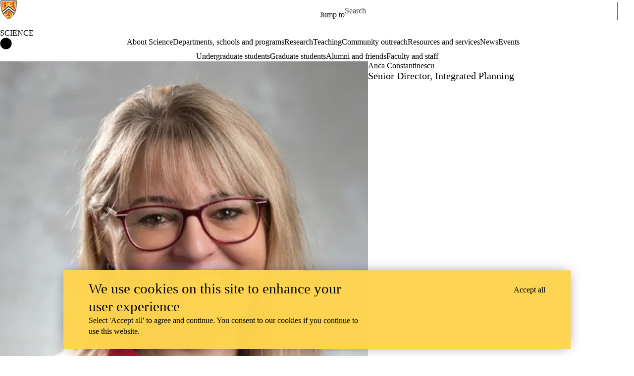

--- FILE ---
content_type: text/css
request_url: https://tags.srv.stackadapt.com/sa.css
body_size: -11
content:
:root {
    --sa-uid: '0-ccdb698c-ea9f-5888-6182-69b7b5cd43f4';
}